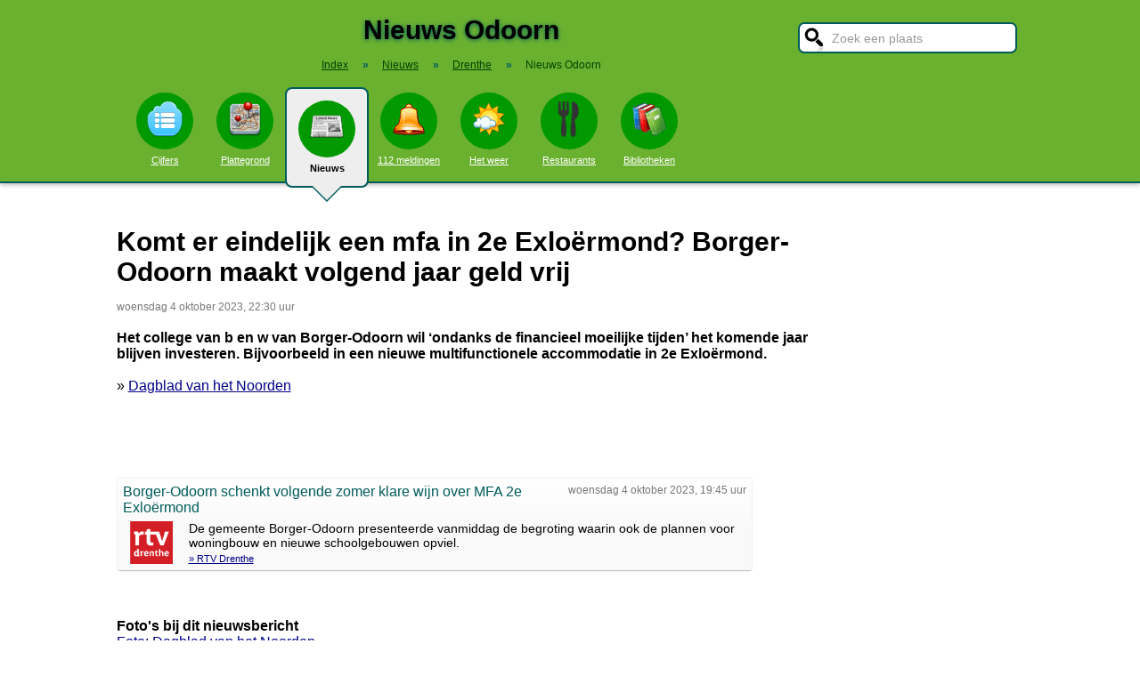

--- FILE ---
content_type: text/html; charset=UTF-8
request_url: https://www.stadindex.nl/odoorn/3108693-borger-odoorn-schenkt-volgende-zomer-klare-wijn-over-mfa-2e-exlormond
body_size: 7258
content:
<!DOCTYPE html>
<HTML lang="NL" prefix="og: http://ogp.me/ns#">
<HEAD>
<TITLE>Komt er eindelijk een mfa in 2e Exloërmond? Borger-Odoorn maakt volgend jaar geld vrij</TITLE>
<meta charset="UTF-8">
<meta name="description" content="Het college van b en w van Borger-Odoorn wil &lsquo;ondanks de financieel moeilijke tijden&rsquo; het komende jaar blijven investeren.">
<meta name="twitter:card" content="summary">
<meta name="twitter:site" content="@Stadindex">
<meta property="og:url" content="https://www.stadindex.nl/borger/3108693-borger-odoorn-schenkt-volgende-zomer-klare-wijn-over-mfa-2e-exlormond">
<meta property="og:title" content="Komt er eindelijk een mfa in 2e Exlo&euml;rmond? Borger-Odoorn maakt volgend jaar geld vrij">
<meta property="og:description" content="Het college van b en w van Borger-Odoorn wil &lsquo;ondanks de financieel moeilijke tijden&rsquo; het komende jaar blijven investeren.">
<meta property="og:site_name" content="Stadindex.nl">
<meta property="og:locale" content="nl_NL">
<meta property="og:type" content="article">
<meta property="og:image" content="https://www.dvhn.nl/incoming/7tihxp-gemeentehuisexloo.JPG/alternates/LANDSCAPE_960/gemeentehuisexloo.JPG">
<script type="application/ld+json">{
 "@context": "https://schema.org",
 "@type": "NewsArticle",
 "mainEntityOfPage": "https://www.stadindex.nl/borger/3108693-borger-odoorn-schenkt-volgende-zomer-klare-wijn-over-mfa-2e-exlormond",
 "headline": "Komt er eindelijk een mfa in 2e Exlo\u00ebrmond? Borger-Odoorn maakt volgend jaar geld vrij",
 "description": "Het college van b en w van Borger-Odoorn wil \u2018ondanks de financieel moeilijke tijden\u2019 het komende jaar blijven investeren.",
 "url": "https://www.stadindex.nl/borger/3108693-borger-odoorn-schenkt-volgende-zomer-klare-wijn-over-mfa-2e-exlormond",
 "author": {"@type": "Organization","name": "Dagblad van het Noorden"},
 "datePublished": "2023-10-04T22:30:19+02:00",
 "dateModified": "2023-10-04T22:30:19+02:00",
 "articleSection": ["Drenthe","Odoorn"],
 "image": ["https://www.dvhn.nl/incoming/7tihxp-gemeentehuisexloo.JPG/alternates/LANDSCAPE_960/gemeentehuisexloo.JPG","https://images.regiogroei.cloud/7d6a11e89287aad58be54ede3f93e213/552x310/9502efd5-5bbe-3a3b-a865-27e27269daae.jpg"],
 "publisher": {"@type": "Organization","name": "Stadindex.nl","logo": {"@type": "imageObject","url": "https://www.stadindex.nl/pics/stadindex_logo.png","width": 192,"height": 192}}
 }</script><link rel="canonical" href="https://www.stadindex.nl/borger/3108693-borger-odoorn-schenkt-volgende-zomer-klare-wijn-over-mfa-2e-exlormond">
<style>BODY{height:100%;padding:0;margin:0;font-family:Arial;font-size:16px}H1{margin:0;padding:17px 0 12px;font-size:30px;text-shadow:#005b5b 0 1px 5px}H2{font-family:Arial;font-size:18px;margin:0 0 5px 0}IMG{border:0}A{color:#008}A:hover{color:#03c}INPUT,SELECT,TEXTAREA{font-family:Roboto,Arial,sans-serif;font-size:13px;border:2px solid #005b5b;padding:6px;outline:0;border-radius:7px;background-color:#fff}INPUT:focus{border:2px outset #333}.button{border-color:#ddd;background:#eee}#inputsearch{width:200px;background:#fff url(/pics/sprites.png) -440px 0 no-repeat;color:#999;font-size:14px;padding:8px 6px 7px 36px}#inputsearch:focus{color:#000}#lijstsearch{position:relative;top:-2px;width:244px;max-height:0;transition:max-height .4s ease-in-out;overflow:hidden;z-index:9999;background:#3f3f3f linear-gradient(to bottom,#3f3f3f 40%,#222);border:0}#lijstsearch A{color:#fff;border-bottom:1px solid #000;border-top:1px solid #555}#lijstsearch A:hover{background-color:#555}header{width:100%;background:#6bb130;text-align:center;border-bottom:2px solid #005b5b;box-shadow:0 2px 5px #bbb}.breadcrumbs{list-style:none;margin-bottom:18px;padding:0;margin:0 0 17px 0;color:#005b5b}.breadcrumbs LI{display:inline-block;font-size:12px}.breadcrumbs LI A{color:#040}.breadcrumbs LI A:hover{color:#dfd}.breadcrumbs LI B{margin:0 15px 0 12px}nav A .circle{display:block;background:#090;width:64px;height:54px;border-radius:32px;padding-top:10px}nav A .circle DIV{width:40px;height:40px;margin:auto;background-image:url(/pics/sprites.png)}nav A:hover .circle{background:#a9e569;padding-top:10px}nav A{float:left;width:90px;color:#fff;font-size:11px}nav A:hover{color:#bfb}nav .active{font-weight:700;color:#000;text-decoration:none}nav .active:hover{color:#000}#mainwrapper{max-width:1024px;min-height:700px;margin:32px auto;font-family:Roboto,Arial,sans-serif;padding-left:5px}#content{float:left;min-width:65%;max-width:805px}aside .table{float:left;margin:0 10px 35px 35px;width:150px}aside{padding-left:10px}.weer_deg1{font-weight:700;font-size:29px;color:#085;text-shadow:#aaa 1px 1px 5px}.weer_deg2{position:relative;top:-2px;left:2px;font-size:16px;color:#000}.foto{border:1px solid #ddd;padding:2px;box-shadow:0 4px 2px -3px #bbb}.table,TABLE{font-size:14px;border-collapse:collapse;background:#fafafa linear-gradient(to bottom,#fff,#f9f9f9 60px);box-shadow:0 2px 2px -2px #555}.table{padding:6px;border:1px solid #f1f1f1;background:#f9f9f9 linear-gradient(to bottom,#fff,#f9f9f9 60px)}.tabletitle{color:#005b5b;margin-bottom:5px}.tabletitlebig{color:#005b5b;font-size:16px}.light{color:#aaa;font-size:12px;text-align:right;padding-right:5px}TR:hover{color:#080;background:#f9f9f9 linear-gradient(to bottom,#fff 30%,#f9f9f9)}TD{padding:4px 2px 4px 7px}TH{color:#005b5b;font-weight:400;padding:4px;background:#fff;text-align:left}.tablesmall{max-width:800px;background:0 0;box-shadow:none}.tablesmall TR{background:0 0}.tablesmall TD{padding:1px 2px 2px 7px}.tablesmall A:visited{color:#77a}.lijst{background:#f6f9f6 linear-gradient(to bottom,#fff 30%,#f6f9f6);border:1px solid #eee}.lijst A{display:block;background-image:url(/pics/dot.png);background-repeat:no-repeat;background-position:left;line-height:30px;padding:8px 0 6px 30px;border-bottom:1px solid #eee;text-decoration:none;text-align:left}.lijst A:hover{background-color:#6bb130;color:#000}.listtable li{min-width:225px;width:33%;max-width:250px;float:left}.balkperc{display:inline-block;background:#a9e569;height:11px;border:1px solid gray;margin-right:8px;padding-right:5px;text-align:right;font-size:11px;line-height:12px}.Aplaats{text-decoration:none;background:#fff;border:1px solid #a9e569;border-radius:5px;padding:1px 6px 1px 6px;white-space:nowrap;font-size:12px}.Aplaats:hover{border-color:#005b5b}footer{clear:both;width:100%;min-height:120px;background:#3f3f3f linear-gradient(to bottom,#3f3f3f 40%,#222);border-top:1px solid #777;color:#b80;text-shadow:#000 0 1px 2px;margin-top:64px;font-size:14px;box-shadow:0 -3px 4px #bbb}footer DIV{float:left;margin:30px 30px 0 30px}footer #footcontent{display:table;max-width:1030px;margin:auto;float:none}footer A{color:#b80}footer A:hover{color:#299}footer .divider{width:1px;background:#000;height:75px;border-right:1px solid #555;margin:20px 70px 0 70px}#plattegrondtop{box-sizing:border-box;background:#f9f9f9;width:100%;border:1px solid #ccc;border-bottom:none;padding:0 10px 2px 10px;border-radius:9px 9px 0 0}#plattegrondtop A{font-size:11px;margin-right:18px}.boxtext{max-width:770px;background:#f6f9f6 linear-gradient(to bottom,#fff 30%,#f6f9f6);border:1px solid #eee;border-radius:10px;font-size:14px;padding:12px;margin-bottom:4px;box-shadow:0 1px 3px #bbb}.boxtextnr{position:relative;top:5px;left:-5px;border:1px solid #555;border-radius:30px;background:#6bb130;color:#fff;padding:0 6px 0 6px;margin-right:2px}.boxtextlabel{position:relative;top:-22px;left:-4px;float:right;color:#a06}.lighttext{color:#777;font-size:12px}.lighttext A{color:#777;text-decoration:none}.lighttext A:hover{text-decoration:underline}.smalltext{font-size:13px}.tabs{padding:20px 0 16px 0;height:50px}.tabs A{border-radius:6px;padding:4px 20px 3px 20px;margin-right:20px;font-size:16px;margin-bottom:16px;float:left}.tabs A:hover{background:#a9e569}.tabs .active{margin-bottom:25px;background:#f6f9f6;border:2px solid #005b5b;text-decoration:none;color:#000;cursor:default}.tabs .active:hover{background:#f6f9f6}.tabarrow-down{width:0;height:0;border-left:18px solid transparent;border-right:18px solid transparent;border-top:18px solid #f6f9f6;position:relative;top:42px;left:-50px;margin-right:-32px}.tabarrow-down SPAN{width:0;height:0;border-left:20px solid transparent;border-right:20px solid transparent;border-top:20px solid #005b5b;position:absolute;top:-18px;left:-20px;z-index:-1}.adsize_97090{width:100%;height:100px}@media(min-width:1001px){.adsize_97090{width:970px;height:90px}}.adsize_160600{width:100%;height:50px}@media(min-width:1001px){.adsize_160600{width:160px;height:600px}}@media (min-width:1001px){header{height:204px;min-width:1030px}#toptop{width:1000px;margin:auto}#topsearch{float:right;padding-top:25px;height:60px;overflow:visible}nav{width:1000px;margin:auto;overflow-y:visible}nav A .circle{margin:6px auto 6px}nav .active{height:104px;padding-top:5px;background:#eee;border:2px solid #005b5b;border-radius:8px}nav .active .circle{margin-top:8px}nav .active:hover .circle{background:#090;padding-top:10px}.arrow-down{width:0;height:0;border-left:18px solid transparent;border-right:18px solid transparent;border-top:18px solid #eee;position:relative;top:12px;left:27px}.arrow-down DIV{width:0;height:0;border-left:20px solid transparent;border-right:20px solid transparent;border-top:20px solid #005b5b;position:relative;top:-18px;left:-20px;z-index:-1}#openmenu{display:none}#openzoek{display:none}.sluit{display:none}#content{width:805px}aside{float:left;width:164px}}@media (max-width:1001px){header{min-height:104px}#topsearch{z-index:9999;background:#ddd;width:0;height:0;transition:height .4s ease-out;box-shadow:1px 2px 5px #000;position:fixed;top:0;right:0;overflow:hidden}nav{z-index:9999;background:#ddd;width:0;height:0;transition:left .4s ease-out;box-shadow:1px 2px 5px #000;position:fixed;top:0;left:-200px;overflow-y:hidden}nav{padding-left:8px}nav A{color:#555}nav A .circle{margin:18px auto 6px}nav .active .circle{background:#a9e569}#openmenu{float:left;background:#6bc130;border:1px solid #6ba130;border-radius:5px;margin:5px;padding:4px;text-decoration:none;font-size:12px;color:#000}#openmenu HR{width:35px;border:1px solid #000;margin:4px 0;box-shadow:0 1px 1px #388}.sluit{display:block;float:right;margin-left:200px;padding-top:5px;width:35px;height:30px;background:#ccc;font-size:20px;text-decoration:none;font-weight:700;color:#000}#openzoek{float:right;background:#6bc130 url(/pics/sprites.png) -440px 0 no-repeat;border:1px solid #6ba130;border-radius:5px;margin:5px;padding:29px 7px 1px 7px;text-decoration:none;font-size:12px;color:#000}#sluitzoek{margin-bottom:5px}.arrow-down{display:none}footer .divider{display:none}#overlay{background-color:#000;opacity:0;transition:opacity .5s;width:0;height:0;position:fixed;top:0;left:0;z-index:5000}}@media (min-width:770px){#lijstprovincies{width:230px}}@media (max-width:525px){#kaartnl{display:none}aside .table{width:95%;margin-left:0}.fullwidthonmobile{width:98%;margin:0}table{width:98%}}@media (max-width:700px){#content{width:98%}#lijstprovincies A{float:left;width:50%;box-sizing:border-box}.listtable{max-height:400px;overflow-y:auto}}</style>
<SCRIPT defer SRC="/script.min.js"></SCRIPT>
<link rel="alternate" type="application/rss+xml" title="StadIndex.nl - Nieuws uit Odoorn" href="https://www.stadindex.nl/nieuws/odoorn/rss.xml"/>
<meta name="viewport" content="width=device-width, initial-scale=1">
<script async src="https://www.googletagmanager.com/gtag/js?id=G-KQQF6LV7JY"></script>
<script>window.dataLayer = window.dataLayer || []; function gtag(){dataLayer.push(arguments);} gtag('js', new Date()); gtag('config', 'G-KQQF6LV7JY');</script>
</HEAD>
<BODY><header><a href="#" id="openmenu"><hr><hr><hr>menu</a><a href="#" id="openzoek">zoek</a><DIV ID="toptop"><DIV ID="topsearch"><a href="#" id="sluitzoek" CLASS="sluit">X</a><form id="formsearchplaats" STYLE="width:244px;margin:auto"><INPUT ID="inputsearch" VALUE="Zoek een plaats" autocomplete="off"><INPUT TYPE="hidden" ID="inputcat" VALUE="nieuws"><DIV CLASS=lijst ID="lijstsearch"></DIV></form></DIV><H1>Nieuws Odoorn</H1><ol itemscope itemtype="https://schema.org/BreadcrumbList" class="breadcrumbs"><li><a href="/">Index</a></li>
<li itemprop="itemListElement" itemscope itemtype="https://schema.org/ListItem"><b>&raquo;</b><a itemprop="item" href="/nieuws"><span itemprop="name">Nieuws</span></a><meta itemprop="position" content="1" /></li>
<li itemprop="itemListElement" itemscope itemtype="https://schema.org/ListItem"><b>&raquo;</b><a itemprop="item" href="/nieuws/drenthe" title="Nieuws Drenthe"><span itemprop="name">Drenthe</span></a><meta itemprop="position" content="2" /></li>
<li itemprop="itemListElement" itemscope itemtype="https://schema.org/ListItem"><b>&raquo;</b><a itemprop="item" href="/nieuws/odoorn" style="text-decoration:none"><span itemprop="name">Nieuws Odoorn</span></a><meta itemprop="position" content="3" /></li>
</ol></DIV><nav id="nav"><a href="#" id="sluitmenu" CLASS="sluit">X</a><A HREF="/odoorn" TITLE="Aantal inwoners Odoorn"><DIV CLASS="circle"><DIV STYLE="background-position:200px 0"></DIV></DIV>Cijfers</A>
<A HREF="/plattegrond/odoorn" TITLE="Plattegrond Odoorn"><DIV CLASS="circle"><DIV STYLE="background-position:160px 0"></DIV></DIV>Plattegrond</A><A HREF="/nieuws/odoorn" TITLE="Nieuws Odoorn" CLASS="active"><DIV CLASS="circle"><DIV STYLE="background-position:440px 0"></DIV></DIV>Nieuws<DIV CLASS="arrow-down"><DIV></DIV></DIV></A><A HREF="/112/odoorn" TITLE="112 Odoorn"><DIV CLASS="circle"><DIV STYLE="background-position:320px 0"></DIV></DIV>112 meldingen</A><A HREF="/weer/odoorn" TITLE="Weer Odoorn"><DIV CLASS="circle"><DIV STYLE="background-position:400px 0"></DIV></DIV>Het weer</A><A HREF="/restaurant/odoorn" TITLE="Restaurant Odoorn"><DIV CLASS="circle"><DIV STYLE="background-position:120px 0"></DIV></DIV>Restaurants</A><A HREF="/bibliotheek/odoorn" TITLE="Bibliotheek Odoorn"><DIV CLASS="circle"><DIV STYLE="background-position:280px 0"></DIV></DIV>Bibliotheken</A></nav></header><DIV ID="mainwrapper"><DIV ID="content"><DIV STYLE="font-family:Arial;margin-bottom:40px"><H1 STYLE="text-shadow:none">Komt er eindelijk een mfa in 2e Exloërmond? Borger-Odoorn maakt volgend jaar geld vrij</H1><SPAN CLASS="lighttext">woensdag 4 oktober 2023, 22:30 uur</SPAN><BR><BR><B>Het college van b en w van Borger-Odoorn wil ‘ondanks de financieel moeilijke tijden’ het komende jaar blijven investeren. Bijvoorbeeld in een nieuwe multifunctionele accommodatie in 2e Exloërmond.</B><BR><BR>&raquo; <A HREF="https://www.dvhn.nl/drenthe/Komt-er-eindelijk-een-mfa-in-2e-Exlo%C3%ABrmond-Borger-Odoorn-maakt-volgend-jaar-geld-vrij-28677043.html" TARGET="_blank">Dagblad van het Noorden</A><br><br><BR><BR><DIV CLASS="table" STYLE="max-width:700px;margin-top:40px"><SPAN STYLE="float:right" CLASS="lighttext">woensdag 4 oktober 2023, 19:45 uur</SPAN><DIV STYLE="margin-bottom:6px" CLASS="tabletitlebig">Borger-Odoorn schenkt volgende zomer klare wijn over MFA 2e Exloërmond</DIV><SPAN STYLE="float:left;margin:0 18px 8px 8px"><IMG WIDTH="48" HEIGHT="48" ALT="RTV Drenthe" SRC="/pics/logo/20.png"></SPAN>De gemeente Borger-Odoorn presenteerde vanmiddag de begroting waarin ook de plannen voor woningbouw en nieuwe schoolgebouwen opviel.<BR><DIV STYLE="margin-top:4px;font-size:11px"><A HREF="https://www.rtvdrenthe.nl/nieuws/15932179/borger-odoorn-schenkt-volgende-zomer-klare-wijn-over-mfa-2e-exloermond" TARGET="_blank">&raquo; RTV Drenthe</A></DIV></DIV><BR><BR><BR><B>Foto's bij dit nieuwsbericht</B><BR><A HREF="https://www.dvhn.nl/incoming/7tihxp-gemeentehuisexloo.JPG/alternates/LANDSCAPE_960/gemeentehuisexloo.JPG" TARGET="_blank">Foto: Dagblad van het Noorden</A><BR><A HREF="https://images.regiogroei.cloud/7d6a11e89287aad58be54ede3f93e213/552x310/9502efd5-5bbe-3a3b-a865-27e27269daae.jpg" TARGET="_blank">Foto: RTV Drenthe</A><BR><DIV STYLE="clear:both"></DIV></DIV><H2>Meer nieuws uit Odoorn</H2><TABLE CLASS="tablesmall"><TR><TD CLASS="light" STYLE="max-width:120px">4 november 17:08</TD><TD><A STYLE="text-decoration:none" HREF="/odoorn/3452751-pieter-de-groot-73-keert-na-verkiezingen-niet-terug-ik-voel-me-afgedankt">Pieter de Groot (73) keert na verkiezingen niet terug: 'Ik voel me afgedankt'</A></TD></TR><TR><TD CLASS="light" STYLE="max-width:120px">28 oktober 13:00</TD><TD><A STYLE="text-decoration:none" HREF="/odoorn/3448802-college-borger-odoorn-verliest-meerderheid">Ina Poppen stapt uit fractie PvdA Borger-Odoorn, coalitie nu in de minderheid</A></TD></TR><TR><TD CLASS="light" STYLE="max-width:120px">17 oktober 16:44</TD><TD><A STYLE="text-decoration:none" HREF="/odoorn/3444512-d66-trekt-zich-ook-in-borger-odoorn-terug-voor-gemeenteraadsverkiezingen">D66 trekt zich ook in Borger-Odoorn terug voor gemeenteraadsverkiezingen</A></TD></TR><TR><TD CLASS="light" STYLE="max-width:120px">17 oktober 15:30</TD><TD><A STYLE="text-decoration:none" HREF="/odoorn/3444247-snelle-aanpak-overlast-in-borger-odoorn-lastig-kan-drugsgerelateerd-zijn">Overlast Borger-Odoorn moet worden aangepakt: 'Is het een trend, of toch een incident?'</A></TD></TR><TR><TD CLASS="light" STYLE="max-width:120px">5 september 15:28</TD><TD><A STYLE="text-decoration:none" HREF="/odoorn/3425281-huizenprijzen-in-borger-odoorn-schieten-door-het-dak">Huizenprijzen in Borger gaan door het dak. Hoe komt dat? ‘Kijk eens om je heen’</A></TD></TR><TR><TD CLASS="light" STYLE="max-width:120px">1 juli 17:44</TD><TD><A STYLE="text-decoration:none" HREF="/odoorn/3399168-sappemeerder-niet-de-cel-in-voor-veroorzaken-zwaar-ongeval-n34-bij-odoorn">Man (28) krijgt taakstraf en rijverbod voor veroorzaken heftig ongeluk op N34</A></TD></TR><TR><TD CLASS="light" STYLE="max-width:120px">17 juni 16:54</TD><TD><A STYLE="text-decoration:none" HREF="/odoorn/3393079-cel-geist-voor-veroorzaken-zwaar-ongeluk-op-n34-bij-odoorn">Cel- en taakstaf geëist tegen Sappemeerster die ongeval N34 veroorzaakte</A></TD></TR><TR><TD CLASS="light" STYLE="max-width:120px">11 maart 15:51</TD><TD><A STYLE="text-decoration:none" HREF="/odoorn/3182409-n34-bij-odoorn-weer-vrij-alle-spijkers-opgeveegd">N34 bij Odoorn weer vrij, alle spijkers opgeveegd</A></TD></TR><TR><TD CLASS="light" STYLE="max-width:120px">15 december 11:31</TD><TD><A STYLE="text-decoration:none" HREF="/odoorn/3140848-voetballers-in-2e-exlormond-krijgen-kleedruimte-in-containers-bij-het-veld">De kogel is door de kerk: er komen extra containerunits als kleedkamer in 2e Exloërmond</A></TD></TR><TR><TD CLASS="light" STYLE="max-width:120px">30 november 15:04</TD><TD><A STYLE="text-decoration:none" HREF="/odoorn/3133843-borger-odoorn-verlengt-crisisnoodopvang-tot-januari-2025">Borger-Odoorn en Assen verlengen crisisnoodopvang tot januari 2025</A></TD></TR><TR><TD CLASS="light" STYLE="max-width:120px">27 november 09:52</TD><TD><A STYLE="text-decoration:none" HREF="/odoorn/3132191-ernstig-ongeluk-n34-bij-odoorn-twee-gewonden">Mannen uit Emmen (30) en Sappemeer (26) gewond bij ernstig ongeluk op N34 bij Odoorn</A></TD></TR><TR><TD CLASS="light" STYLE="max-width:120px">20 oktober 10:45</TD><TD><A STYLE="text-decoration:none" HREF="/odoorn/3115357-borger-odoorn-wil-in-2026-nieuwe-wijk-bouwen-in-borger-west">Gemeente koopt grond voor nieuwbouw in Borger-West</A></TD></TR><TR><TD CLASS="light" STYLE="max-width:120px">4 oktober 22:30</TD><TD><A STYLE="text-decoration:none" HREF="/odoorn/3108693-borger-odoorn-schenkt-volgende-zomer-klare-wijn-over-mfa-2e-exlormond">Komt er eindelijk een mfa in 2e Exloërmond? Borger-Odoorn maakt volgend jaar geld vrij</A></TD></TR><TR><TD CLASS="light" STYLE="max-width:120px">28 september 22:33</TD><TD><A STYLE="text-decoration:none" HREF="/odoorn/3105964-raad-morrend-akkoord-met-extra-geld-voor-sportpark-odoorn">Odoorn steekt ruim half miljoen euro extra in nieuw clubgebouw sportpark</A></TD></TR><TR><TD CLASS="light" STYLE="max-width:120px">26 juli 22:27</TD><TD><A STYLE="text-decoration:none" HREF="/odoorn/3079510-gebiedsfonds-borger-odoorn-gaat-ook-bijdrage-initiatiefnemers-windpark-beheren">Gebiedsfonds Borger-Odoorn gaat ook bijdrage initiatiefnemers windpark De Drentse Monden beheren</A></TD></TR><TR><TD CLASS="light" STYLE="max-width:120px">6 juni 16:00</TD><TD><A STYLE="text-decoration:none" HREF="/odoorn/3057400-daan-hooiveld-stopt-als-raadslid-voor-gemeentebelangen-borger-odoorn">Daan Hooiveld stopt als raadslid in Borger-Odoorn vanwege zijn stage bij RTV Drenthe</A></TD></TR><TR><TD CLASS="light" STYLE="max-width:120px">17 maart 13:58</TD><TD><A STYLE="text-decoration:none" HREF="/odoorn/3020595-borger-odoorn-wil-miljoenen-investeren-in-huisvesting-basisscholen">Borger-Odoorn wil 28 miljoen euro investeren in schoolgebouwen</A></TD></TR><TR><TD CLASS="light" STYLE="max-width:120px">25 februari 15:16</TD><TD><A STYLE="text-decoration:none" HREF="/odoorn/3011086-huisje-bij-ijsbaan-in-odoorn-afgebrand">Gebouw ijsbaan Odoorn verwoest door brand</A></TD></TR><TR><TD CLASS="light" STYLE="max-width:120px">24 februari 09:52</TD><TD><A STYLE="text-decoration:none" HREF="/odoorn/3010295-nieuwe-gemeentesecretaris-voor-gemeente-borger-odoorn">Kim Speekhout nieuwe gemeentesecretaris Borger-Odoorn</A></TD></TR><TR><TD CLASS="light" STYLE="max-width:120px">15 december 16:47</TD><TD><A STYLE="text-decoration:none" HREF="/odoorn/2978037-nationale-sportweek-nocnsf-wordt-volgend-jaar-gehouden-in-aa-en-hunze-en-borger-odoorn">Nationale Sportweek 2023 toegewezen aan Aa en Hunze en Borger-Odoorn</A></TD></TR></TABLE><a href="/nieuws/odoorn/rss.xml" target="_blank" title="Volg het nieuws uit Odoorn via RSS."><img width="42" height="18" alt="RSS." src="/pics/rss.png"></a><BR><BR><br><br></DIV><aside></aside></DIV><footer><DIV ID="footcontent"><DIV>&copy; 2026 - StadIndex.nl is onderdeel van <A HREF="http://www.obedo.nl" TARGET="_blank">Obedo</A><BR><BR><A HREF="/contact.php" TITLE="Contact opnemen">Contact</A>&nbsp; | &nbsp;<A HREF="https://twitter.com/Stadindex" TITLE="Volg @Stadindex via Twitter" TARGET="_blank">Twitter</A>&nbsp; | &nbsp;<A HREF="/nieuws/odoorn/rss.xml" TITLE="Nieuws uit Odoorn via RSS">RSS feed</A>&nbsp; | &nbsp;<A HREF="https://chrome.google.com/webstore/detail/stadindexnl/aolegplabejmiadmkcogddajdlclgdci" TITLE="Download onze Google Chrome extensie" TARGET="_blank">Chrome Extensie</A>&nbsp; | &nbsp;<A HREF="/disclaimer.php">Disclaimer</A></DIV><DIV CLASS="divider"></DIV><DIV><SCRIPT defer SRC="https://www.istats.nl/count.php?cid=10286"></SCRIPT></DIV></DIV></footer><DIV ID="overlay"></DIV></BODY></HTML>